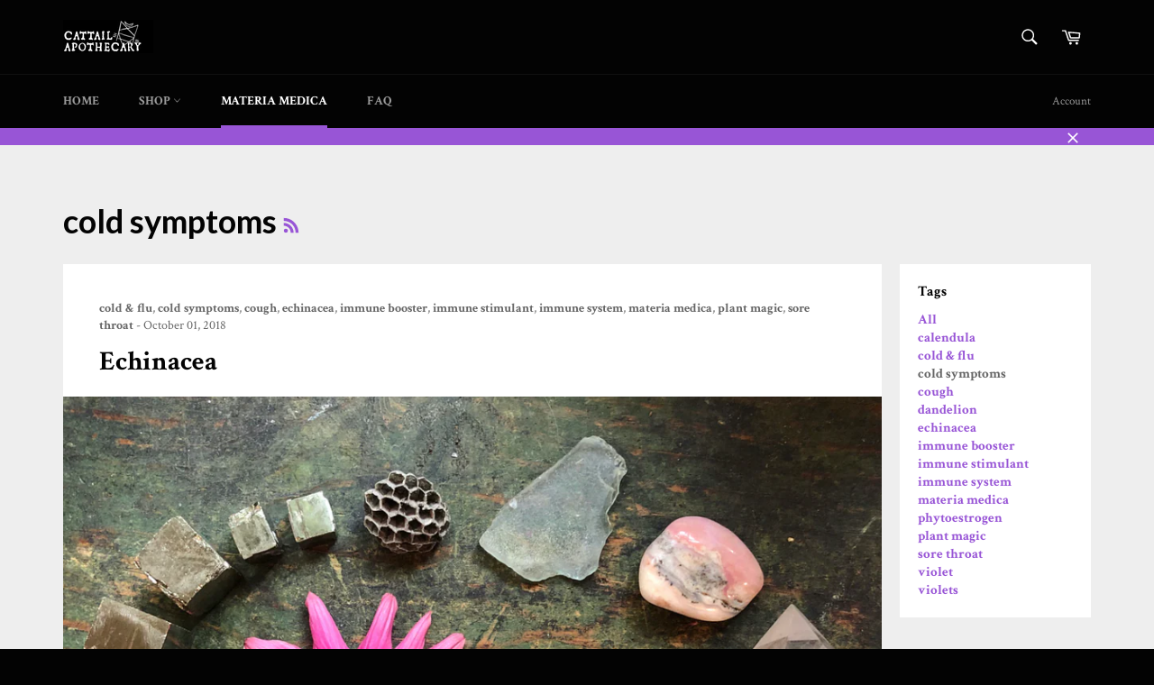

--- FILE ---
content_type: text/css
request_url: https://s3-us-west-2.amazonaws.com/da-restock/da-restock-cattail-apothecary.myshopify.com.css
body_size: 686
content:
div#dd-restock-notification-container .da-restock-notification form{background-color: #efefef} 
  div#dd-restock-notification-container .da-restock-notification p{color: #666666} 
 div#dd-restock-notification-container .da-restock-notification form button{background-color: #666666; color: #ffffff} 
 div#dd-restock-notification-container #dd-restock-notification-msg{background-color: #9855D6; color: #FFFFFF; border:0}
 .da-restock-image form{background-color: #000000;} 
  .da-restock-image p{color: #FFFFFF;} 
  .da-restock-image form button{background-color: #CCCCCC; color: #333333;} 
  img.da-restock-collection-img { opacity: 0.3}
 .da-restock-image form { opacity: 1}
